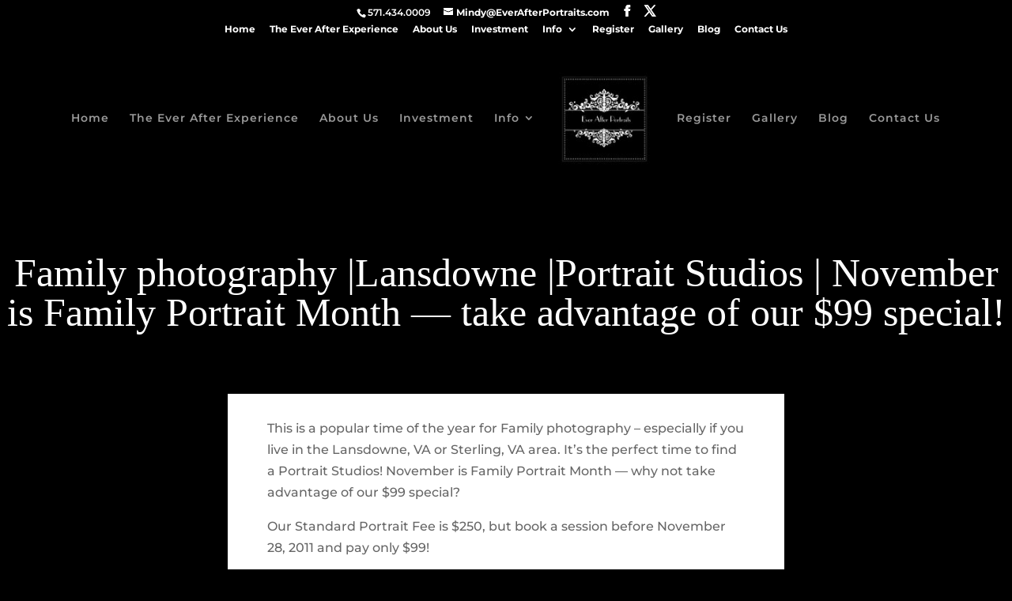

--- FILE ---
content_type: text/css; charset=UTF-8
request_url: https://www.everafterportraits.com/wp-content/plugins/shootq-connector/css/style.css?ver=1.2.3
body_size: 177
content:
.wpcf7-text, .wpcf7-textarea, .wpcf7-captchar, .wpcf7-select {
background-color: #eee !important;
border: none !important;
width: 100% !important;
-moz-border-radius: 0 !important;
-webkit-border-radius: 0 !important;
border-radius: 0 !important;
font-size: 14px;
color: #999 !important;
padding: 16px !important;
-moz-box-sizing: border-box;
-webkit-box-sizing: border-box;
box-sizing: border-box;
display: inline-block;
margin: 10px !important;
}
.wpcf7-submit {
    display: inline-block;
    color: #fefefe !important;
    margin: 8px 0;
    cursor: pointer;
    font-size: 17px;
    font-weight: 500;
    -moz-border-radius: 3px;
    -webkit-border-radius: 3px;
    border-radius: 3px;
    padding: 6px 20px;
    line-height: 1.7em;
    background: #2ea3f2;
    border: none;
    -webkit-font-smoothing: antialiased;
    -moz-osx-font-smoothing: grayscale;
    -moz-transition: all 0.2s;
    -webkit-transition: all 0.2s;
    transition: all 0.2s;
}
.wpcf7-submit:hover { 
background-color: #eee; 
border-color:#eee; 
padding: 6px 20px !important; 
}

.wpcf7-form-control-wrap {
    display: inline-flex;
    width: 50%;
}

.wpcf7-form-control-wrap.message{
	display: block;
    width: 100%;
    padding-right: 16px;
    clear: both;
}

.wpcf7-text.hide{
	display: none;
}

.wpcf7-form-control-wrap.referrer-name {
    float: right;
}

.wpcf7-radio input[type="radio"] {
    webkit-appearance: checkbox;
    -webkit-appearance: checkbox;
    -ms-appearance: checkbox;
}

.best-date-time{
    clear: both;
    color: #ffffff;
    padding: 0 10px;
}
.best-label{
    display: inline-flex;
}
.best-label label{
    color: white;
    margin-left: 10px;
    clear: both;
}
span.wpcf7-list-item {
    margin: 0 0 0 7px;
}

.wpcf7-form-control-wrap.best-time,
.wpcf7-form-control-wrap.best-date{
    width: auto;
}
.wpcf7-form-control-wrap.best-time {
    margin-left: 10px;
    border-left: 1px solid #fff;
}

.wpcf7-form-control-wrap.story {
    width: 100%;
}
span.wpcf7-character-count {
    display: block;
    text-align: left;
    padding-left: 10px;
    margin-top: -8px;
}
body.page-id-41997 .wpcf7-form-control-wrap.event {
    width: 100%;
}
span.wpcf7-form-control-wrap.city,
span.wpcf7-form-control-wrap.state {
    width: 18%;
}
span.wpcf7-form-control-wrap.postcode{
    width: 14%;
}

@media (max-width: 900px) {
    .wpcf7-form-control-wrap {
        display: block;
        width: 100%;
    }

    span.wpcf7-form-control-wrap.city, span.wpcf7-form-control-wrap.state {
        width: 100%;
    }
    span.wpcf7-list-item-label {
        font-size: 14px;
    }
    span.wpcf7-list-item {
        margin: 0 0 0 5px;
    }
    .wpcf7-form-control-wrap.best-time {
        margin-left: 0;
        border-left: none;
        padding-top: 10px;
        border-top: 1px solid #eee;
        font-size: 20px;
    }
}


--- FILE ---
content_type: text/css; charset=UTF-8
request_url: https://www.everafterportraits.com/wp-content/themes/Divi-child/style.css?ver=4.27.5
body_size: 229
content:
/*
 Theme Name:     Divi Child Theme
 Theme URI:      http://www.elegantthemes.com/gallery/divi/
 Description:    Divi Child Theme
 Author:         Elegant Themes
 Author URI:     http://www.elegantthemes.com
 Template:       Divi
 Version:        1.0.1
*/

@import url("../Divi/style.css");

/* =Theme customization starts here */

.single-post #main-content {
    background-color: transparent;
}

.single-post #main-content > .et_post_meta_wrapper h1.entry-title{
    text-align: center;
    font-size: 50px;
    background: black;
    color: #fff;
    padding-top: 60px;
    margin-top: 38px;
}

.single-post #main-content > .et_post_meta_wrapper img{
    width: 100%;
}

.single-post #main-content .container.no-divi-builder{
    width: 55%;
    max-width: 100%;
    padding: 0 50px;
    margin: 68px auto;
    background-color: #FFFFFF;
}

.single-post .post.type-post{
    margin-bottom: 0;
}

.et_pb_slider.top-left-slider .et_pb_container{
    max-width: 100%;
    width: 100%;
}

.et_pb_fullwidth_section .top-left-slider .et_pb_slide_description {
    padding-top: 60px;
    text-align: left;
    padding-left: 0;
    padding-right: 65%;
}

h2.hundred-font{
    font-size: 100px;
}

@media (max-width: 900px) {
    .single-post #main-content .container.no-divi-builder{
        width: 90%;
    }
    h2.hundred-font{
        font-size: 50px;
    }
    .et_pb_fullwidth_header .et_pb_fullwidth_header_container.center .header-content {
        width: 100%;
        margin: 0 auto;
    }
    
    .et_pb_row_0.et_pb_row {
        padding: 10px !important;
        width: 90% !important;
    }
    .et_pb_row .et_pb_column .et_pb_module:last-child, .et_pb_row .et_pb_column .et_pb_module.et-last-child, .et_section_specialty .et_pb_row .et_pb_column .et_pb_module:last-child, .et_section_specialty .et_pb_row .et_pb_column .et_pb_module.et-last-child{
        font-size: 14px;
        line-height: 1.5em;
    }
}
.dynamic-content {
    display:none;
}

@media all and (max-width: 980px) {

  /*** if column order for mobile ***/
  .custom_row {
    display: -webkit-box;
    display: -ms-flexbox;
    display: flex;
    -ms-flex-wrap: wrap;
        flex-wrap: wrap;
  }
  .first-on-mobile {
    -webkit-box-ordinal-group: 2;
        -ms-flex-order: 1;
            order: 1;
    margin-bottom: 30!important;
  }
  .second-on-mobile {
    -webkit-box-ordinal-group: 3;
        -ms-flex-order: 2;
            order: 2;
    margin-bottom: 0!important;
  }
  .third-on-mobile {
    -webkit-box-ordinal-group: 4;
        -ms-flex-order: 3;
            order: 3;
  }
  .fourth-on-mobile {
    -webkit-box-ordinal-group: 5;
        -ms-flex-order: 4;
            order: 4;
  }
  /*** add margin to last column ***/
  .custom_row:last-child .et_pb_column:last-child {
    margin-bottom: 30px;
  }
  .orange-country-breadcrumb {
    background-position: center ;
  }
  /*** End column order for mobile ***/

}

--- FILE ---
content_type: text/css; charset=UTF-8
request_url: https://www.everafterportraits.com/wp-content/et-cache/global/et-divi-customizer-global.min.css?ver=1767117957
body_size: 6795
content:
body,.et_pb_column_1_2 .et_quote_content blockquote cite,.et_pb_column_1_2 .et_link_content a.et_link_main_url,.et_pb_column_1_3 .et_quote_content blockquote cite,.et_pb_column_3_8 .et_quote_content blockquote cite,.et_pb_column_1_4 .et_quote_content blockquote cite,.et_pb_blog_grid .et_quote_content blockquote cite,.et_pb_column_1_3 .et_link_content a.et_link_main_url,.et_pb_column_3_8 .et_link_content a.et_link_main_url,.et_pb_column_1_4 .et_link_content a.et_link_main_url,.et_pb_blog_grid .et_link_content a.et_link_main_url,body .et_pb_bg_layout_light .et_pb_post p,body .et_pb_bg_layout_dark .et_pb_post p{font-size:16px}.et_pb_slide_content,.et_pb_best_value{font-size:18px}#et_search_icon:hover,.mobile_menu_bar:before,.mobile_menu_bar:after,.et_toggle_slide_menu:after,.et-social-icon a:hover,.et_pb_sum,.et_pb_pricing li a,.et_pb_pricing_table_button,.et_overlay:before,.entry-summary p.price ins,.et_pb_member_social_links a:hover,.et_pb_widget li a:hover,.et_pb_filterable_portfolio .et_pb_portfolio_filters li a.active,.et_pb_filterable_portfolio .et_pb_portofolio_pagination ul li a.active,.et_pb_gallery .et_pb_gallery_pagination ul li a.active,.wp-pagenavi span.current,.wp-pagenavi a:hover,.nav-single a,.tagged_as a,.posted_in a{color:#000000}.et_pb_contact_submit,.et_password_protected_form .et_submit_button,.et_pb_bg_layout_light .et_pb_newsletter_button,.comment-reply-link,.form-submit .et_pb_button,.et_pb_bg_layout_light .et_pb_promo_button,.et_pb_bg_layout_light .et_pb_more_button,.et_pb_contact p input[type="checkbox"]:checked+label i:before,.et_pb_bg_layout_light.et_pb_module.et_pb_button{color:#000000}.footer-widget h4{color:#000000}.et-search-form,.nav li ul,.et_mobile_menu,.footer-widget li:before,.et_pb_pricing li:before,blockquote{border-color:#000000}.et_pb_counter_amount,.et_pb_featured_table .et_pb_pricing_heading,.et_quote_content,.et_link_content,.et_audio_content,.et_pb_post_slider.et_pb_bg_layout_dark,.et_slide_in_menu_container,.et_pb_contact p input[type="radio"]:checked+label i:before{background-color:#000000}.container,.et_pb_row,.et_pb_slider .et_pb_container,.et_pb_fullwidth_section .et_pb_title_container,.et_pb_fullwidth_section .et_pb_title_featured_container,.et_pb_fullwidth_header:not(.et_pb_fullscreen) .et_pb_fullwidth_header_container{max-width:960px}.et_boxed_layout #page-container,.et_boxed_layout.et_non_fixed_nav.et_transparent_nav #page-container #top-header,.et_boxed_layout.et_non_fixed_nav.et_transparent_nav #page-container #main-header,.et_fixed_nav.et_boxed_layout #page-container #top-header,.et_fixed_nav.et_boxed_layout #page-container #main-header,.et_boxed_layout #page-container .container,.et_boxed_layout #page-container .et_pb_row{max-width:1120px}a{color:#dd3333}#main-header,#main-header .nav li ul,.et-search-form,#main-header .et_mobile_menu{background-color:#000000}.et_secondary_nav_enabled #page-container #top-header{background-color:#000000!important}#et-secondary-nav li ul{background-color:#000000}.et_header_style_centered .mobile_nav .select_page,.et_header_style_split .mobile_nav .select_page,.et_nav_text_color_light #top-menu>li>a,.et_nav_text_color_dark #top-menu>li>a,#top-menu a,.et_mobile_menu li a,.et_nav_text_color_light .et_mobile_menu li a,.et_nav_text_color_dark .et_mobile_menu li a,#et_search_icon:before,.et_search_form_container input,span.et_close_search_field:after,#et-top-navigation .et-cart-info{color:rgba(255,255,255,0.6)}.et_search_form_container input::-moz-placeholder{color:rgba(255,255,255,0.6)}.et_search_form_container input::-webkit-input-placeholder{color:rgba(255,255,255,0.6)}.et_search_form_container input:-ms-input-placeholder{color:rgba(255,255,255,0.6)}#top-header,#top-header a,#et-secondary-nav li li a,#top-header .et-social-icon a:before{font-weight:bold;font-style:normal;text-transform:none;text-decoration:none}#top-menu li a,.et_search_form_container input{letter-spacing:1px}.et_search_form_container input::-moz-placeholder{letter-spacing:1px}.et_search_form_container input::-webkit-input-placeholder{letter-spacing:1px}.et_search_form_container input:-ms-input-placeholder{letter-spacing:1px}#top-menu li.current-menu-ancestor>a,#top-menu li.current-menu-item>a,#top-menu li.current_page_item>a{color:#a32920}#main-footer .footer-widget h4,#main-footer .widget_block h1,#main-footer .widget_block h2,#main-footer .widget_block h3,#main-footer .widget_block h4,#main-footer .widget_block h5,#main-footer .widget_block h6{color:#000000}.footer-widget li:before{border-color:#000000}#footer-widgets .footer-widget li:before{top:10.6px}#et-footer-nav{background-color:rgba(0,0,0,0.05)}#et-footer-nav .bottom-nav li.current-menu-item a{color:#dd3333}@media only screen and (min-width:981px){.et_pb_section{padding:7% 0}.et_pb_fullwidth_section{padding:0}.et_pb_row{padding:0% 0}.et_header_style_left #et-top-navigation,.et_header_style_split #et-top-navigation{padding:66px 0 0 0}.et_header_style_left #et-top-navigation nav>ul>li>a,.et_header_style_split #et-top-navigation nav>ul>li>a{padding-bottom:66px}.et_header_style_split .centered-inline-logo-wrap{width:131px;margin:-131px 0}.et_header_style_split .centered-inline-logo-wrap #logo{max-height:131px}.et_pb_svg_logo.et_header_style_split .centered-inline-logo-wrap #logo{height:131px}.et_header_style_centered #top-menu>li>a{padding-bottom:24px}.et_header_style_slide #et-top-navigation,.et_header_style_fullscreen #et-top-navigation{padding:57px 0 57px 0!important}.et_header_style_centered #main-header .logo_container{height:131px}.et_header_style_centered.et_hide_primary_logo #main-header:not(.et-fixed-header) .logo_container,.et_header_style_centered.et_hide_fixed_logo #main-header.et-fixed-header .logo_container{height:23.58px}.et_header_style_split #main-header .centered-inline-logo-wrap{width:auto;height:145px}.et_header_style_split #main-header.et-fixed-header .centered-inline-logo-wrap{width:auto;height:54px}.et_header_style_split .centered-inline-logo-wrap #logo,.et_header_style_split .et-fixed-header .centered-inline-logo-wrap #logo{height:auto;max-height:100%}.et_fixed_nav #page-container .et-fixed-header#top-header{background-color:#000000!important}.et_fixed_nav #page-container .et-fixed-header#top-header #et-secondary-nav li ul{background-color:#000000}.et-fixed-header #top-menu a,.et-fixed-header #et_search_icon:before,.et-fixed-header #et_top_search .et-search-form input,.et-fixed-header .et_search_form_container input,.et-fixed-header .et_close_search_field:after,.et-fixed-header #et-top-navigation .et-cart-info{color:rgba(255,255,255,0.6)!important}.et-fixed-header .et_search_form_container input::-moz-placeholder{color:rgba(255,255,255,0.6)!important}.et-fixed-header .et_search_form_container input::-webkit-input-placeholder{color:rgba(255,255,255,0.6)!important}.et-fixed-header .et_search_form_container input:-ms-input-placeholder{color:rgba(255,255,255,0.6)!important}.et-fixed-header #top-menu li.current-menu-ancestor>a,.et-fixed-header #top-menu li.current-menu-item>a,.et-fixed-header #top-menu li.current_page_item>a{color:#a32920!important}}@media only screen and (min-width:1200px){.et_pb_row{padding:0px 0}.et_pb_section{padding:84px 0}.single.et_pb_pagebuilder_layout.et_full_width_page .et_post_meta_wrapper{padding-top:0px}.et_pb_fullwidth_section{padding:0}}h1,h1.et_pb_contact_main_title,.et_pb_title_container h1{font-size:50px}h2,.product .related h2,.et_pb_column_1_2 .et_quote_content blockquote p{font-size:43px}h3{font-size:36px}h4,.et_pb_circle_counter h3,.et_pb_number_counter h3,.et_pb_column_1_3 .et_pb_post h2,.et_pb_column_1_4 .et_pb_post h2,.et_pb_blog_grid h2,.et_pb_column_1_3 .et_quote_content blockquote p,.et_pb_column_3_8 .et_quote_content blockquote p,.et_pb_column_1_4 .et_quote_content blockquote p,.et_pb_blog_grid .et_quote_content blockquote p,.et_pb_column_1_3 .et_link_content h2,.et_pb_column_3_8 .et_link_content h2,.et_pb_column_1_4 .et_link_content h2,.et_pb_blog_grid .et_link_content h2,.et_pb_column_1_3 .et_audio_content h2,.et_pb_column_3_8 .et_audio_content h2,.et_pb_column_1_4 .et_audio_content h2,.et_pb_blog_grid .et_audio_content h2,.et_pb_column_3_8 .et_pb_audio_module_content h2,.et_pb_column_1_3 .et_pb_audio_module_content h2,.et_pb_gallery_grid .et_pb_gallery_item h3,.et_pb_portfolio_grid .et_pb_portfolio_item h2,.et_pb_filterable_portfolio_grid .et_pb_portfolio_item h2{font-size:30px}h5{font-size:26px}h6{font-size:23px}.et_pb_slide_description .et_pb_slide_title{font-size:76px}.et_pb_gallery_grid .et_pb_gallery_item h3,.et_pb_portfolio_grid .et_pb_portfolio_item h2,.et_pb_filterable_portfolio_grid .et_pb_portfolio_item h2,.et_pb_column_1_4 .et_pb_audio_module_content h2{font-size:26px}@media only screen and (max-width:980px){body,.et_pb_column_1_2 .et_quote_content blockquote cite,.et_pb_column_1_2 .et_link_content a.et_link_main_url,.et_pb_column_1_3 .et_quote_content blockquote cite,.et_pb_column_3_8 .et_quote_content blockquote cite,.et_pb_column_1_4 .et_quote_content blockquote cite,.et_pb_blog_grid .et_quote_content blockquote cite,.et_pb_column_1_3 .et_link_content a.et_link_main_url,.et_pb_column_3_8 .et_link_content a.et_link_main_url,.et_pb_column_1_4 .et_link_content a.et_link_main_url,.et_pb_blog_grid .et_link_content a.et_link_main_url{font-size:32px}.et_pb_slider.et_pb_module .et_pb_slides .et_pb_slide_content,.et_pb_best_value{font-size:36px}}	h1,h2,h3,h4,h5,h6{font-family:'Georgia',Georgia,"Times New Roman",serif}body,input,textarea,select{font-family:'Montserrat',Helvetica,Arial,Lucida,sans-serif}.et_slide_in_menu_container,.et_slide_in_menu_container .et-search-field{font-family:'Roboto',Helvetica,Arial,Lucida,sans-serif;font-weight:100}#hghg .et_pb_row .et_pb_column .et_pb_module:last-child{line-height:0em!important}#topsec .et_pb_row_0.et_pb_row{width:90%!important;margin:auto!important}@media (max-width:479px){.et_pb_post h2{font-size:24px!important;padding-bottom:10px!important}}.et_pb_section.so{background-attachment:scroll!important}a.entry-featured-image-url{display:none!important}@media all and (max-width:980px){.testimonial_row2{display:flex;flex-direction:column-reverse!important}}@media all and (max-width:980px){.question_phn_reverse_colm{display:flex!important;flex-direction:column!important}}@media all and (max-width:980px){.displaying-text p span{color:#fff!important;font-size:26px!important;line-height:1.3em!important}}@media all and (max-width:768px){.displaying-text p span{color:#fff!important;font-size:16px!important;line-height:1.3em!important}}p{margin-top:0px!important}.secon_col_small_img{position:absolute!important;right:-30px!important;top:-35px!important}.frist_col_small_img{position:absolute!important;left:-30px!important;top:-35px!important;transform:rotate(358deg)!important}@media all and (min-width:980px){.testimonial_second_col1{left:0!important}}.my_testimonial .carousel_content::before{content:'';background:url(http://www.everafterportraits.com/wp-content/uploads/2024/04/quote-1.png);position:absolute;top:100px;left:10px;height:60px;width:60px;z-index:1}@media all and (max-width:980px){.first-on-mobile{order:1}}@media all and (max-width:980px){.second-on-mobile{order:2}}@media all and (max-width:980px){.mobile-reverce-row{display:flex!important;flex-direction:column!important}}.bw_title span{font-size:45px;font-family:"San font",Helvetica,Arial,Lucida,sans-serif;font-weight:700;font-size:45px;line-height:1.3em!important}@media all and (max-width:980px){.bw_title span{font-size:30px!important}}@media all and (max-width:769px){.bw_title span{font-size:24px!important}}.row13_clm2 span.et_pb_image_wrap img{object-fit:cover!important}@media all and (max-width:768px){.et_pb_image_14 .et_pb_image_wrap img{aspect-ratio:auti!important;overflow:hidden!important;height:auto!important;min-height:auto!important}}.mc_body_text p{font-size:16px!important;font-size:16px!important;line-height:1.6em!Important}.mc_body_text a{font-size:16px!important}@media all and (max-width:768px){.slider_list_text ul{padding-bottom:0px!important}}.include_blurb_text .mc_body_text{font-size:16px!important}.slider_list_text ul{padding-bottom:0px!important}.so{background-attachment:fixed!important}html,body{width:100%;overflow-x:hidden!important}.gfield_checkbox{width:100%!important}body #gform_wrapper_144{max-width:1300px!important;width:100%!important;margin:0 auto}.donation_form .ginput_container.ginput_container_number input{font-size:30px!important;border-radius:5px}.donation_form button.button{background-image:radial-gradient(circle at center,#b7010d 53%,#77010d 100%)!important;border:none!important;color:#fff!important;text-transform:uppercase;font-size:34px!important;width:100%!important;font-weight:700}.LegacyLineText .et_pb_text_inner{font-size:29px!important;line-height:1.4!important}ul.footer-ul li a{font-size:14px}ul.footer-ul{display:flex;justify-content:center;align-items:center;list-style:none}ul.footer-ul li a{color:rgb(2,115,156);font-family:"Crimson Text",Helvetica,sans-serif!important}ul.footer-ul li{padding:0px 5px;line-height:1;border-right:1px solid rgb(2,115,156)}ul.footer-ul li:last-child{border-right:0px}ul.footer-ul li a:hover{text-decoration:underline}.wait-text span{display:block;padding-top:10px;line-height:1.4;font-size:16px}.entertowin-text{font-family:'Crimson Text',Georgia,"Times New Roman",serif;font-size:26px;text-align:center;color:#2f2f2f}.entertowin-text span{text-decoration:underline;line-height:1.5}.win-gravityForm button.gform_button{height:91px!important;border-radius:5px!important}.win-gravityForm button#gform_previous_button_130{display:none!important}.wait-text{color:#e43b2c!important;text-align:center!important;font-size:24px;font-weight:700;font-family:"EB Garamond",Helvetica,sans-serif!important}.gform_wrapper.gravity-theme .ginput_container_address span{flex:0 0 100%!important}.ginput_right.address_state ginput_address_state{margin-bottom:20px!important}.gform_wrapper.gravity-theme .ginput_container_address span.ginput_address_state{margin-bottom:16px!important}.gform_wrapper.gravity-theme .ginput_container_address span:not(.ginput_full):not(:last-of-type):not(:nth-last-of-type(2)),.gform_wrapper.gravity-theme .ginput_full:not(:last-of-type){margin-bottom:16px!important}.nonprofit-top-text h2{font-weight:700;font-style:italic}.nonprofit-bottom-text{font-weight:700;font-size:18px!important;letter-spacing:0.1px}body #page-container .et_pb_section button#gform_submit_button_136{background-image:radial-gradient(circle at center,rgba(153,119,74,0.81) 52%,rgba(153,119,74,0.81) 100%)!important}button#gform_submit_button_137{height:120px}input#et_pb_contact_email_0{background:#fff!important}.privacy-menu ul{list-style:none;padding:0px;display:flex;align-items:center;justify-content:center}.privacy-menu ul li a{color:#02739c}.privacy-menu ul li a{border-right:1px solid #02739c;padding:0px 10px}.privacy-menu ul li:last-child a{padding-right:0px;border-right:0px}.privacy-menu ul li a:hover{text-decoration:underline}.privacy-menu{margin-bottom:10px!important}.donation-top-text{color:#E43B2C!important;font-weight:700;text-align:center;font-size:18px;line-height:1.3}.donate-bottom-text{text-align:center;line-height:1.3;color:#E43B2C!important;font-size:16px!important}button#gform_previous_button_131,button#gform_previous_button_135{display:none!important}body #page-container .et_pb_section .et_pb_dcgd_gravity_divi_module_0 button#gform_submit_button_131,button#gform_next_button_135_9{font-size:30px!important;line-height:1.5!important;height:120px}button#gform_next_button_131_9,button#gform_submit_button_135{font-size:30px!important;line-height:1.4!important;height:120px;padding:10px!important}.vertical-align{display:flex;align-items:center;flex-wrap:wrap}.vertical-align .et_pb_button_module_wrapper{width:100%!important}.donate-btn{max-width:100%!important;width:100%!important}.book-now{background:radial-gradient(circle,rgba(183,1,13,1) 53%,rgba(119,1,13,1) 100%);transition:all 0.2s ease!important;box-shadow:10px 10px 23px 0px rgba(255,255,255,0.15)!important;border:0px!important;padding:10px 25px!important;color:#fff!important;font-size:30px!important}.book-now::after{display:none!important}.book-now:hover{transform:scale(1.02);box-shadow:15px 15px 29px 0px rgba(255,255,255,0.1)!important;background:radial-gradient(circle,rgba(183,1,13,1) 73%,rgba(119,1,13,1) 100%);transition:all 0.3s ease}button#gform_previous_button_134{display:none!important}button#gform_submit_button_134,button#gform_next_button_134_9{height:90px!important}.enter_ea_anniversary_form_heading h2{font-size:24px!important;line-height:1.3;color:#fff;padding-top:10px}.left-label .gfield_label{text-align:left!important}.step-form .gfield_required.gfield_required_text{display:none}.step-form #gform_previous_button_128{display:none}.step-form #gform_submit_button_128,.step-form #gform_next_button_128_9{height:90px}.artist_project_legacy_step .gform_body.gform-body{font-family:'Libre Baskerville',Georgia,"Times New Roman",serif}.artist_project_legacy_step_html{color:#fff;line-height:1.5;text-align:center;font-family:'Libre Baskerville',Georgia,"Times New Roman",serif}.et_pb_carousel_group{text-align:center}.et_pb_fullwidth_portfolio .et_pb_portfolio_item{display:inline-block;float:none}.et_pb_fullwidth_slider_0 .et_pb_slide{background-position:top center!important}.page-id-43699 #page-container{padding-top:0px!important;margin-top:-1px!important}#gform_submit_button_26{color:#09b352;background:#5cd606!important;font-size:19px;letter-spacing:1px;text-transform:uppercase;float:left;height:60px;min-width:280px;border:none;border-radius:5px;margin-left:12px;transition:0.3s}#gform_submit_button_121{color:#ffffff;background:#5cd606!important;font-size:19px;letter-spacing:1px;text-transform:uppercase;float:left;height:60px;min-width:280px;border:none;border-radius:5px;margin-left:12px;transition:0.3s}#gform_submit_button_27{color:#09b352;background:#5cd606!important;font-size:19px;letter-spacing:1px;text-transform:uppercase;float:left;height:60px;min-width:280px;border:none;border-radius:5px;margin-left:12px;transition:0.3s}#gform_submit_button_28{color:#09b352;background:#5cd606!important;font-size:19px;letter-spacing:1px;text-transform:uppercase;float:left;height:60px;min-width:280px;border:none;border-radius:5px;margin-left:12px;transition:0.3s}#gform_submit_button_16{color:#09b352;background:#5cd606!important;font-size:19px;letter-spacing:1px;text-transform:uppercase;float:left;height:60px;min-width:280px;border:none;border-radius:5px;margin-left:12px;transition:0.3s}#gform_submit_button_31{color:#09b352;background:#5cd606!important;font-size:19px;letter-spacing:1px;text-transform:uppercase;float:left;height:60px;min-width:280px;border:none;border-radius:5px;margin-left:12px;transition:0.3s}#gform_submit_button_10{color:#09b352;background:#5cd606!important;font-size:19px;letter-spacing:1px;text-transform:uppercase;float:left;height:60px;min-width:280px;border:none;border-radius:5px;margin-left:12px;transition:0.3s}#gform_submit_button_41{color:#ffffff;background:#32CD32!important;font-size:19px;letter-spacing:1px;text-transform:uppercase;float:left;height:60px;min-width:280px;border:none;border-radius:5px;margin-left:12px;transition:0.3s}#gform_submit_button_42{color:#ffffff;background:#32CD32!important;font-size:19px;letter-spacing:1px;text-transform:uppercase;float:left;height:60px;min-width:280px;border:none;border-radius:5px;margin-left:12px;transition:0.3s}#gform_submit_button_34{color:#09b352;background:#5cd606!important;font-size:19px;letter-spacing:1px;text-transform:uppercase;float:left;height:60px;min-width:280px;border:none;border-radius:5px;margin-left:12px;transition:0.3s}#gform_submit_button_60{color:#fff;background:#32CD32!important;font-size:19px;letter-spacing:1px;text-transform:uppercase;float:left;height:60px;min-width:280px;border:none;border-radius:5px;margin-left:12px;transition:0.3s}.lg-text-right{text-align:right}@media (max-width:980px){.thankyoumsg{font-size:18px!important}.did-you-know-text{font-size:18px!important;line-height:1.5!important}.FANTASTIC_BTN{padding-bottom:30px!important}body #page-container .fantastic-button.et_pb_section.red a,body #page-container .fantastic-button.et_pb_section.yellow a,body #page-container .et_pb_section .fantastic-button a{font-size:40px!important;line-height:1.2!important;max-width:350px!important;padding:15px!important;width:100%!important}body #page-container .fantastic-button.et_pb_section.red a::after,body #page-container .fantastic-button.et_pb_section.yellow a::after,body #page-container .et_pb_section .fantastic-button a::after{display:none}.good_btn,.happy_btn{text-align:center}.we_do_text .ac-designer-copy{font-size:40px;line-height:1.4}.just_click_text .et_pb_text_inner{font-size:32px!important;line-height:1.3}.ea-logo-row{min-height:auto!important}.ea-logo img{min-height:auto!important}.aspecial-text{font-size:23px!important;line-height:1.5!important}.faq .et_pb_toggle{padding:0px!important}body #page-container .et_pb_section .donation_form button.button{font-size:24px!important;line-height:1.2!important;padding-top:20px!important;padding-bottom:20px!important}body #page-container .et_pb_section .donation_form button.button:hover{padding-top:20px!important;padding-bottom:20px!important}.CustomDesignSection{padding-bottom:50px!important}.custom_row{display:flex;flex-wrap:wrap}.custom_row .custom_row_col1{order:2}.custom_row .custom_row_col2{order:1;margin-bottom:30px!important}body #page-container .CustomDesignRow{margin:0 auto!important}.customDesignText .et_pb_text_inner{font-size:17px;line-height:1.6}.custom-design .et_pb_text_inner p{display:none}.custom-design .et_pb_text_inner h3{padding-bottom:30px}.custom-design .et_pb_text_inner h3:last-child{padding-bottom:0px!important}.et_pb_section_9.full-height-image-area{background-position:right;padding:50px 0px!important}.home #main-header{display:block}.et_header_style_left #et-top-navigation .mobile_menu_bar,.et_header_style_split #et-top-navigation .mobile_menu_bar{padding-bottom:0;background-color:#eee}.slider-subheading{font-size:3rem!important}.mtext-center{text-align:center!important;padding:0 1rem}.et_pb_toggle_0.et_pb_toggle.et_pb_toggle_open h4.et_pb_toggle_title{font-size:18px;line-height:1.3}.et_pb_row.get-started-section .et_pb_column .et_pb_module:last-child{text-align:center;margin:2rem 0!important}}@media (max-width:767px){.displaying-bgImage{background-size:auto 684px!important;background-position:top center!important}.gform_wrapper{overflow:hidden}.et_pb_section_9.full-height-image-area{padding:30px 0px!important}.et_pb_section_9.full-height-image-area .et_pb_text_inner p{display:none}.et_pb_section_9.full-height-image-area .et_pb_text_inner h3{padding-bottom:50px}h1.heading-big{font-size:4rem!important}h2,.product .related h2,.et_pb_column_1_2 .et_quote_content blockquote p{font-size:1.8rem}.slider-subheading{font-size:2.4rem!important}#footer-info{font-size:1rem;line-height:1.5}.bottom-nav{line-height:1.2}}@media all and (max-width:500px){.displaying-bgImage{background-size:auto 584px!important}body #page-container .fantastic-button.et_pb_section.red a,body #page-container .fantastic-button.et_pb_section.yellow a,body #page-container .et_pb_section .fantastic-button a{font-size:30px!important;line-height:1.2!important;max-width:350px!important;padding:15px!important;width:100%!important}}h1,h2,h3,h4,h5,h6{overflow-wrap:normal!important}@media (max-width:980px){.sharing_text .et_pb_text_inner{font-size:40px!important;line-height:1.2}.privacy-menu ul li a{font-size:12px}.et_pb_fullwidth_header .header-content h1{font-size:35px!important}.et_pb_slider.et_pb_module .et_pb_slides .et_pb_slide_content,.et_pb_best_value{font-size:14px}}.et_pb_button{text-align:center!important;margin:0 auto!important}body #page-container .et_pb_section .fantastic-button a{color:#ffffff!important;border-color:#000000;font-size:100px;background-color:#7cda24;display:inline-block}.fantastic-button.et_pb_section .et_pb_code_inner a:after{font-size:1.6em}body #page-container .fantastic-button.et_pb_section.yellow a{font-size:70px;background-color:#e09900;color:black!important}body #page-container .fantastic-button.et_pb_section.red a{color:#000000!important;font-size:55px;background-color:#e02b20}.costume-code-section.et_section_regular{padding:0px}.align-item-center{display:flex;flex-wrap:wrap;align-items:center}div#top-header .container{display:flex;justify-content:center;flex-wrap:wrap}.accrodien-area .et_pb_module.et_pb_toggle h4.et_pb_toggle_title{font-size:22px!important;line-height:1.4}.accrodien-area .et_pb_module.et_pb_toggle .et_pb_toggle_content{font-size:18px!important}.accrodien-area{padding-bottom:70px!important}@media all and (min-width:981px) and (max-width:1199px){.et_header_style_split #et-top-navigation nav>ul>li>a{font-size:12px}#top-menu li{padding:0;margin:0 5px}}@media all and (max-width:980px){.header-content-container h1.et_pb_module_header{font-size:25px!important}.hero-area-content-bottom .header-content h4{font-size:24px;line-height:1.4}.coment-area-content .et_pb_text_inner{font-size:16px;line-height:1.6}.image-area-content h4,.image-area-content h4 strong{font-size:18px!important}.coment-area-content h1{font-size:30px}.what-not-area h3{font-size:30px}.image-area-content h4{font-size:22px;line-height:1.5}.image-area-content h5{font-size:18px;line-height:1.4}.image-area-content p:empty{padding:5px!important}.box-list-area .et_pb_promo_description h2{font-size:24px!important}.box-list-area .et_pb_promo_description h6{font-size:16px}.box-list-area .et_pb_button{font-size:15px}.coment-area-content h4{font-size:20px}.coment-area-content h1{font-size:26px!important}.coment-area-content{padding-bottom:0!important}body .hero-area-bottom-content h1{font-size:33px!important}body .hero-area-bottom-content h4{font-size:22px}body .master-area h1,body .master-area h1 span{font-size:26px!important}body .master-area h3{font-size:22px}body .master-area h3 span{font-size:22px!important}body .designer-area h1{font-size:24px!important}body .designer-area h4{font-size:18px}body .designer-area{padding:0!important;padding-bottom:20px!important}body .partern-box-area h2{font-size:22px!important}body .partern-box-area .et_pb_promo_description h2{font-size:24px!important}body .partern-box-area p{line-height:1.6}body .in-person-area h2{font-size:32px}body .in-person-area{padding:100px 0!important}body .this-part-area h2{font-size:24px}body .this-part-area h5{font-size:18px!important}.image-area-content .et_pb_text_inner h2{font-size:25px}.full-height-image-area h1{font-size:30px!important}.full-height-image-area h2{font-size:42px!important;line-height:1.5}.accrodien-area .et_pb_module.et_pb_toggle h4.et_pb_toggle_title{font-size:16px!important;line-height:1.4}.accrodien-area .et_pb_module.et_pb_toggle .et_pb_toggle_content{font-size:15px!important}.accrodien-area{padding-bottom:70px!important}.accrodien-area .et_pb_module.et_pb_text h3{font-size:23px!important}.your-moment-area h2{font-size:24px}.your-moment-area p:empty{display:none}.full-height-image-area h2{font-size:30px!important}.image-slider-area .et_pb_slide_content p{font-size:18px!important;line-height:1.5}.et_pb_section_18.et_pb_section h1{font-size:24px}.session-area h4{font-size:20px!important;line-height:1.5}.header-content-container h1,body .session-area .et_pb_promo_description h1.et_pb_module_header{font-size:28px!important}.header-content-container h4,.session-area .et_pb_promo_description h5{font-size:20px!important;line-height:1.3}.et_pb_section.et_pb_section_7.et_pb_fullwidth_section.et_section_regular h3.et_pb_module_header{font-size:22px!important;line-height:1.5}.header-content-container p strong{font-size:24px!important}.chose-cloth-area p strong{font-size:25px!important;line-height:1.5}.style-area-content span{font-size:18px!important}body .image-area-content.style-area-content h4.preFade.fadeIn span strong{font-size:22px!important}.page-id-53723 div#et-main-area .et_pb_row,.page-id-53547 div#et-main-area .et_pb_row,.page.page-id-53705 div#et-main-area .et_pb_row,.page-id-53723 div#et-main-area .et_pb_row,.page-id-53740 div#et-main-area .et_pb_row,.page.page-id-53779 div#et-main-area .et_pb_row,.page-id-53886 div#et-main-area .et_pb_row,.page-id-53901 div#et-main-area .et_pb_row,.page-id-53919 div#et-main-area .et_pb_row,.page.page-id-53925 div#et-main-area .et_pb_row,.page.page-id-53933 div#et-main-area .et_pb_row,.page.page-id-54100 div#et-main-area .et_pb_row,.page-id-53547 div#et-main-area .et_pb_row{max-width:650px!important}}@media (max-width:980px){.et_pb_section_24.et_pb_section,.et_pb_section_19.et_pb_section{padding-top:0px!important}}@media (max-width:980px){.et_pb_slide_0 .et_pb_container{height:800px!important}.et_pb_slide_3 .et_pb_container{height:800px!important}.osa-responsive h3.gform_title{font-weight:700;font-size:18px}.osa-responsive span.gform_description{font-size:14px;line-height:1.2}.osa-responsive .gform_heading{margin:0}.osa-responsive div.validation_error,.osa-responsive input,.osa-responsive label,.osa-responsive select,.osa-responsive label.gfield_label{font-size:14px!important;line-height:1.2!important}.osa-responsive .gform_legacy_markup_wrapper div.ginput_complex.ginput_container.gf_name_has_2 span{width:50%}.osa-responsive .gform_legacy_markup_wrapper h2.gsection_title,.osa-responsive .gform_legacy_markup_wrapper .gfield_description,.osa-responsive .gform_legacy_markup_wrapper,.osa-responsive button{font-size:14px!important}.osa-responsive button:after{font-size:22px}.osa-responsive input#input_74_17,.osa-responsive input#input_74_66,.osa-responsive input#input_74_2,.osa-responsive select#input_74_48{width:100%}.video-bottom-text .et_pb_text_inner{font-size:26px;line-height:1.2}.family-more-text .et_pb_text_inner{font-size:18px;line-height:1.5}.terms-text .et_pb_text_inner{font-size:16px;text-align:center}.quote-text .et_pb_text_inner{font-size:23px}.note-text .et_pb_text_inner{font-size:20px;line-height:1.5}.even-row{flex-direction:column;align-items:center;text-align:center}}@media (max-width:645px){.osa-responsive .gform_legacy_markup_wrapper div.ginput_complex.ginput_container.gf_name_has_2 span{width:100%}}.mfp-title{display:none}.faq .et_pb_toggle_open h5{background:#B7010D;padding:20px 25px;color:#fff!important;transition:0.4s}.faq .et_pb_toggle_open .et_pb_toggle_content{background:#fff!important;padding:20px 30px}.faq .et_pb_toggle_close h5{padding:20px 25px;transition:0.4s}.faq .et_pb_toggle_close h5:hover{background:#B7010D}.faq .et_pb_toggle_title:before{padding-right:10px}a.w-inline-block.social-share-btn.fb{background:#3D5B95;color:white;padding:8px;border-radius:5px}a.w-inline-block.social-share-btn.tw{background:#24AADD;color:white;padding:8px 20px;margin-left:5px;border-radius:5px}@media (max-width:767px){a.w-inline-block.social-share-btn.fb{display:block;margin-bottom:10px}a.w-inline-block.social-share-btn.tw{display:block}}.txt-trans h2{text-transform:none!important}.donation_form_note{text-align:center;font-family:Libre Baskerville;font-size:18px;line-height:26px;font-weight:700;color:#fff}.pa-inline-buttons .et_pb_button_module_wrapper{display:inline-block}.pa-inline-buttons{text-align:center!important}.page-id-58161 .et_pb_gutters2 .et_pb_column_1_2 .et_pb_module,.et_pb_gutters2.et_pb_row .et_pb_column_1_2 .et_pb_module{margin-bottom:0px!important}.page-id-58161 .et_pb_toggle_close{padding:0px!important}.page-id-58161 .et_pb_accordion_0.et_pb_accordion .et_pb_toggle_close h5.et_pb_toggle_title{font-weight:600!important}.page-id-58161 .et_pb_accordion_1.et_pb_accordion .et_pb_toggle_close h5.et_pb_toggle_title{font-weight:600!important}body #page-container .et_pb_section .et_pb_dcgd_gravity_divi_module_1 .dcgd_submit_button{background-image:radial-gradient(circle at center,#b7010d 53%,#77010d 100%)!important}.prize-module .et_pb_blurb_content{display:flex;gap:30px}.prize-reverse-module .et_pb_blurb_content{flex-direction:row-reverse}.prize-module .et_pb_blurb_content .et_pb_main_blurb_image{max-width:30%;width:100%}.prize-module .et_pb_blurb_content .et_pb_blurb_container{max-width:70%;width:100%}@media all and (max-width:980px){.portrait-bgImage{padding-top:200px!important;padding-bottom:20px!important;background-size:auto 900px!important;background-position:center right 19%}.ScrollDown-text .et_pb_text_inner{font-size:20px!important}.prize-module .et_pb_blurb_content{flex-direction:column;align-items:center}.prize-module .et_pb_blurb_content .et_pb_main_blurb_image{max-width:400px;margin-bottom:0px!important;width:100%}.prize-module .et_pb_blurb_content .et_pb_blurb_container{max-width:100%;width:100%}.prize-module .et_pb_blurb_content h3.et_pb_module_header{text-align:center}.prize-module .et_pb_blurb_content .et_pb_blurb_description{text-align:center;font-size:18px;line-height:1.5}.how-it-work-row .et_pb_column{width:100%!important;margin:0px!important}.struggling-text .et_pb_text_inner{font-size:28px;line-height:1.5}.wall-art-text .et_pb_text_inner{font-size:18px;line-height:1.5}.mindy-text .et_pb_text_inner{font-size:23px;line-height:1.5}.portrait-row .et_pb_column{max-width:100%!important;width:100%!important}.your-chance-text .et_pb_text_inner{font-size:30px;line-height:1.3}.photographers-text .et_pb_text_inner{font-size:18px;line-height:1.5}.photographers-no-module h4.et_pb_module_header{font-size:34px!important}.photographers-no-module .et_pb_blurb_description{font-size:35px!important}.photographers-no-module .et_pb_blurb_content{display:flex;flex-direction:column;align-items:center}.photographers-no-module .et_pb_main_blurb_image{width:100%!important}.photographers-no-module .et_pb_blurb_container{padding:0px!important;text-align:center!important}.portrait-row .et_pb_blurb_description{font-size:16px!important;line-height:1.5}.JustTakeModule{padding:0px!important}.JustTakeModule .et_pb_with_border.et_pb_module.et_pb_text{margin-top:-20px!important}.JustTakeModule .et_pb_with_border.et_pb_module.et_pb_image{text-align:center!important}.JustTakeReverseModule{padding:0px!important;display:flex;flex-wrap:wrap;align-items:center}.JustTakeReverseModule .et_pb_column.et_pb_column_2_5{order:1;z-index:1!important}.JustTakeReverseModule .et_pb_column.et_pb_column_3_5{order:2;z-index:9}.JustTakeReverseModule .et_pb_column.et_pb_column_3_5 .et_pb_with_border.et_pb_module.et_pb_text{margin-top:-20px!important}.JustTakeReverseModule .et_pb_with_border.et_pb_module.et_pb_image{text-align:center!important}.et_pb_row.et_pb_row_28.watch-our-title-row{margin-top:20px!important}.video-module{text-align:center!important;max-width:90%!important;margin:0 auto!important}.video-text{padding:20px!important;font-size:16px!important}.watch-our-row .et_pb_column.et_pb_column_1_2:nth-child(2) .et_pb_with_border.et_pb_module.et_pb_image{margin-top:50px!important}.chance-text .et_pb_text_inner{font-size:30px!important;line-height:1.3}body .chance-text{margin-top:0px!important}.stillNot-subtitle .et_pb_text_inner h3{font-size:18px!important;line-height:1.5}.nonprofit-contact-form .et_contact_bottom_container{width:100%!important}.nonprofit-contact-form .et_contact_bottom_container button{width:100%!important}.nonprofit-contact-form p.et_pb_contact_field{padding-left:0px!important}.happy-module .et_pb_blurb_content{display:flex;flex-direction:column;align-items:center}.happy-module .et_pb_main_blurb_image{width:100%!important}.happy-module .et_pb_blurb_container{padding:0px!important;text-align:center!important}.JustTakeRow .et_pb_with_border.et_pb_module.et_pb_image{max-width:80%!important;margin:0 auto}.JustTakeRowReverse{display:flex;flex-wrap:wrap;flex-direction:column-reverse}}@media all and (max-width:620px){.bg-frame-top-image{top:36%!important}body #page-container .et_pb_section .et_pb_dcgd_gravity_divi_module_0 button#gform_submit_button_131,button#gform_submit_button_135,button#gform_next_button_135_9{font-size:20px!important}.win-gravityForm button.gform_button{height:auto!important;border-radius:5px!important;line-height:1.3!important}}@media all and (max-width:450px){.bg-frame{background-size:contain!important}.bg-frame-image{max-width:280px!important;width:100%!important}.bg-frame-image span.et_pb_image_wrap img{height:auto!important}.bg-frame-top-image{top:42%!important;z-index:-2}.bg-frame-top-image span.et_pb_image_wrap img{max-width:280px;width:100%;height:310px}button#gform_next_button_131_9,button#gform_submit_button_135{font-size:20px!important}}.video_p{padding-top:0px!important}.page-id-59832 #page-container .et_pb_section .et_pb_button_9{left:50px}@media all and (max-width:900px){body #page-container .following-row1{padding-bottom:0px!important}body #page-container .following-row1 .et_pb_column,body #page-container .following-row2 .et_pb_column{margin-bottom:30px!important}.following-row2{padding-top:0px!important}.invite-row .et_pb_column{margin-bottom:30px!important}.invite-row .et_pb_column:last-child{margin-bottom:0px!important}.invite-row .et_pb_column .et_pb_text_inner strong{font-size:24px!important;line-height:1.2!important}.invite-row .et_pb_column .et_pb_text_inner{line-height:1.2}.fix-image-mobile span.et_pb_image_wrap img{height:auto!important}}@media all and (max-width:600px){.portrait-bgImage{padding-top:0px!important;padding-bottom:20px!important;background-size:auto 600px!important;background-position:center right 22%}}@media all and (max-width:480px){.following-row1 .et_pb_column,.following-row2 .et_pb_column{max-width:50%!important}.et_pb_row.et_pb_row_13.following-row2.et_pb_row_6col{padding-bottom:0px!important}}.gpfup-big-images .gpfup__files{display:flex;flex-wrap:wrap;border:0;padding:0;box-shadow:none;margin:0 -0.5rem}.gpfup-big-images .gpfup__file{width:calc(50% - 1rem);border:0!important;padding:0;margin:0 0.5rem 1rem!important;background:rgba(0,0,0,0.9);border-radius:4px;overflow:hidden;min-height:100px}.gpfup-big-images .gpfup__preview{margin-right:0;display:grid}.gpfup-big-images .gpfup__preview img{width:100%!important;height:auto!important;display:block;margin:auto;border-radius:0}.gpfup-big-images .gpfup__file-info{position:absolute;bottom:0;transition:opacity .3s ease-in-out;width:100%;border-radius:0 0 4px 4px;padding:0.5rem;color:#fff;background:#000;background:linear-gradient(0deg,rgba(2,0,36,1) 0%,rgba(0,0,0,1) 0%,rgba(255,255,255,0) 100%);margin:0}.gpfup-big-images .gpfup__filesize{font-size:0.8em}.gpfup-big-images .gpfup__file-actions{top:0.5rem;right:0.5rem;position:absolute}.gpfup-big-images .gpfup__delete{opacity:0.7;transition:opacity 0.25s ease-out}.gpfup-big-images .gpfup__delete svg{fill:white;width:1rem;filter:drop-shadow(0 0 1px black);transition:filter 0.25s ease-out}.gpfup-big-images .gpfup__delete:hover{opacity:1}.gpfup-big-images .gpfup--images-only .gpfup__preview{width:auto}.gpfup-big-images .gpfup__delete:hover svg{filter:drop-shadow(0 0 4px black)}.gpfup-big-images .gpfup__droparea{border-radius:4px;border-top:1px dashed rgba(0,0,0,0.15)}.gpfup-big-images .gpfup__edit{width:2.6rem;height:2.6rem;line-height:1}.gpfup__droprea--maxed,.gform_fileupload_rules{display:none!important}.video_top_padding .video_padding{margin-top:-50.25%!important}@media all and (max-width:768px){.bg_family_img{background-size:160%!important}.bg_img_family{background-size:160%!important;padding-top:30%!important;background-position:top center!important}}@media all and (max-width:640px){.bg_family-text.et_clickable.et_pb_text_align_center.et_pb_bg_layout_light{padding-top:100px!important;padding-left:10px!important;padding-right:10px!important}}.ba_image_carousel_0 .dtq-carousel .slick-track{padding:0px!important;margin:0px!important}.couples_slider .dtq-image-carousel-item .dtq-image-subtitle{color:#fff!important}.second-on-mobile{padding:0px}@media all and (max-width:768px){.studio_text{font-size:30px!important}}@media all and (max-width:768px){.displaying-bgImage{background-size:contain!important}}@media all and (max-width:768px){.fullwidth_img{background-size:contain!important}}@media all and (max-width:768px){.displaying-bgImage{background-size:contain!important}}@media all and (max-width:768px){.fullwidth_childen_img span.et_parallax_bg.et_pb_parallax_css{background-size:contain!important}}@media all and (max-width:768px){.displaytext .et_pb_text_inner span{color:#fff!important}}@media all and (max-width:768px){.displaytext .et_pb_text_inner p span a{color:#fff!important}}#et_pb_contact_form_0 .et-pb-contact-message p{color:#fff!important;font-size:53px!important;line-height:79px!important}#et_pb_contact_form_0 .et_pb_contact_field_options_title{color:#ffffff!important}